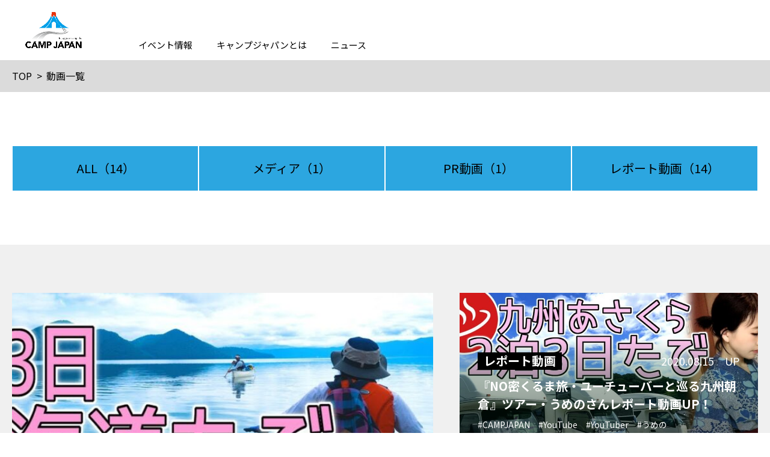

--- FILE ---
content_type: text/html; charset=UTF-8
request_url: https://camp-japan.jp/contents/column_tag/%E6%97%A5%E6%9C%AC%E3%82%92%E6%97%85%E3%81%99%E3%82%8B%E3%81%86%E3%82%81%E3%81%AE/
body_size: 6582
content:
<!DOCTYPE html>
<html lang="ja">
<head>
<!-- meta -->
	<meta charset="utf-8">
	<meta name="viewport" content="width=device-width,initial-scale=1.0,user-scalable=no">
	<meta name="format-detection" content="telephone=no">
	<meta http-equiv="X-UA-Compatible" content="IE=edge">
	<meta name="description" content="目指すのは「新しい遊び場」。キャンプ・車中泊の「楽しみ」や「遊び」を提案するCAMP JAPAN「キャンプジャパン」">
	<meta name="keywords" content="CAMP JAPAN,キャンプジャパン,キャンプ,キャンピングカー,車中泊,旅,くるま旅">
	<meta property="og:type" content="article">
	<meta property="og:url" content="https://camp-japan.jp/contents/column_tag/%E6%97%A5%E6%9C%AC%E3%82%92%E6%97%85%E3%81%99%E3%82%8B%E3%81%86%E3%82%81%E3%81%AE/">
	<meta property="og:image" content="">
	<meta property="og:title" content="CAMP JAPAN｜キャンプジャパン公式サイト">
	<meta property="og:description" content="目指すのは「新しい遊び場」。キャンプ・車中泊の「楽しみ」や「遊び」を提案するCAMP JAPAN「キャンプジャパン」">
	<meta name="twitter:card" content="summary_large_image">
	<meta name="twitter:site" content="@twitter_user_name">
	<link rel="canonical" href="https://camp-japan.jp/contents/column_tag/%E6%97%A5%E6%9C%AC%E3%82%92%E6%97%85%E3%81%99%E3%82%8B%E3%81%86%E3%82%81%E3%81%AE/">
<!-- title -->
	<title>CAMP JAPAN｜キャンプジャパン公式サイト</title>
<meta name='robots' content='max-image-preview:large' />
<style id='wp-img-auto-sizes-contain-inline-css' type='text/css'>
img:is([sizes=auto i],[sizes^="auto," i]){contain-intrinsic-size:3000px 1500px}
/*# sourceURL=wp-img-auto-sizes-contain-inline-css */
</style>
<style id='wp-block-library-inline-css' type='text/css'>
:root{--wp-block-synced-color:#7a00df;--wp-block-synced-color--rgb:122,0,223;--wp-bound-block-color:var(--wp-block-synced-color);--wp-editor-canvas-background:#ddd;--wp-admin-theme-color:#007cba;--wp-admin-theme-color--rgb:0,124,186;--wp-admin-theme-color-darker-10:#006ba1;--wp-admin-theme-color-darker-10--rgb:0,107,160.5;--wp-admin-theme-color-darker-20:#005a87;--wp-admin-theme-color-darker-20--rgb:0,90,135;--wp-admin-border-width-focus:2px}@media (min-resolution:192dpi){:root{--wp-admin-border-width-focus:1.5px}}.wp-element-button{cursor:pointer}:root .has-very-light-gray-background-color{background-color:#eee}:root .has-very-dark-gray-background-color{background-color:#313131}:root .has-very-light-gray-color{color:#eee}:root .has-very-dark-gray-color{color:#313131}:root .has-vivid-green-cyan-to-vivid-cyan-blue-gradient-background{background:linear-gradient(135deg,#00d084,#0693e3)}:root .has-purple-crush-gradient-background{background:linear-gradient(135deg,#34e2e4,#4721fb 50%,#ab1dfe)}:root .has-hazy-dawn-gradient-background{background:linear-gradient(135deg,#faaca8,#dad0ec)}:root .has-subdued-olive-gradient-background{background:linear-gradient(135deg,#fafae1,#67a671)}:root .has-atomic-cream-gradient-background{background:linear-gradient(135deg,#fdd79a,#004a59)}:root .has-nightshade-gradient-background{background:linear-gradient(135deg,#330968,#31cdcf)}:root .has-midnight-gradient-background{background:linear-gradient(135deg,#020381,#2874fc)}:root{--wp--preset--font-size--normal:16px;--wp--preset--font-size--huge:42px}.has-regular-font-size{font-size:1em}.has-larger-font-size{font-size:2.625em}.has-normal-font-size{font-size:var(--wp--preset--font-size--normal)}.has-huge-font-size{font-size:var(--wp--preset--font-size--huge)}.has-text-align-center{text-align:center}.has-text-align-left{text-align:left}.has-text-align-right{text-align:right}.has-fit-text{white-space:nowrap!important}#end-resizable-editor-section{display:none}.aligncenter{clear:both}.items-justified-left{justify-content:flex-start}.items-justified-center{justify-content:center}.items-justified-right{justify-content:flex-end}.items-justified-space-between{justify-content:space-between}.screen-reader-text{border:0;clip-path:inset(50%);height:1px;margin:-1px;overflow:hidden;padding:0;position:absolute;width:1px;word-wrap:normal!important}.screen-reader-text:focus{background-color:#ddd;clip-path:none;color:#444;display:block;font-size:1em;height:auto;left:5px;line-height:normal;padding:15px 23px 14px;text-decoration:none;top:5px;width:auto;z-index:100000}html :where(.has-border-color){border-style:solid}html :where([style*=border-top-color]){border-top-style:solid}html :where([style*=border-right-color]){border-right-style:solid}html :where([style*=border-bottom-color]){border-bottom-style:solid}html :where([style*=border-left-color]){border-left-style:solid}html :where([style*=border-width]){border-style:solid}html :where([style*=border-top-width]){border-top-style:solid}html :where([style*=border-right-width]){border-right-style:solid}html :where([style*=border-bottom-width]){border-bottom-style:solid}html :where([style*=border-left-width]){border-left-style:solid}html :where(img[class*=wp-image-]){height:auto;max-width:100%}:where(figure){margin:0 0 1em}html :where(.is-position-sticky){--wp-admin--admin-bar--position-offset:var(--wp-admin--admin-bar--height,0px)}@media screen and (max-width:600px){html :where(.is-position-sticky){--wp-admin--admin-bar--position-offset:0px}}

/*# sourceURL=wp-block-library-inline-css */
</style><style id='global-styles-inline-css' type='text/css'>
:root{--wp--preset--aspect-ratio--square: 1;--wp--preset--aspect-ratio--4-3: 4/3;--wp--preset--aspect-ratio--3-4: 3/4;--wp--preset--aspect-ratio--3-2: 3/2;--wp--preset--aspect-ratio--2-3: 2/3;--wp--preset--aspect-ratio--16-9: 16/9;--wp--preset--aspect-ratio--9-16: 9/16;--wp--preset--color--black: #000000;--wp--preset--color--cyan-bluish-gray: #abb8c3;--wp--preset--color--white: #ffffff;--wp--preset--color--pale-pink: #f78da7;--wp--preset--color--vivid-red: #cf2e2e;--wp--preset--color--luminous-vivid-orange: #ff6900;--wp--preset--color--luminous-vivid-amber: #fcb900;--wp--preset--color--light-green-cyan: #7bdcb5;--wp--preset--color--vivid-green-cyan: #00d084;--wp--preset--color--pale-cyan-blue: #8ed1fc;--wp--preset--color--vivid-cyan-blue: #0693e3;--wp--preset--color--vivid-purple: #9b51e0;--wp--preset--gradient--vivid-cyan-blue-to-vivid-purple: linear-gradient(135deg,rgb(6,147,227) 0%,rgb(155,81,224) 100%);--wp--preset--gradient--light-green-cyan-to-vivid-green-cyan: linear-gradient(135deg,rgb(122,220,180) 0%,rgb(0,208,130) 100%);--wp--preset--gradient--luminous-vivid-amber-to-luminous-vivid-orange: linear-gradient(135deg,rgb(252,185,0) 0%,rgb(255,105,0) 100%);--wp--preset--gradient--luminous-vivid-orange-to-vivid-red: linear-gradient(135deg,rgb(255,105,0) 0%,rgb(207,46,46) 100%);--wp--preset--gradient--very-light-gray-to-cyan-bluish-gray: linear-gradient(135deg,rgb(238,238,238) 0%,rgb(169,184,195) 100%);--wp--preset--gradient--cool-to-warm-spectrum: linear-gradient(135deg,rgb(74,234,220) 0%,rgb(151,120,209) 20%,rgb(207,42,186) 40%,rgb(238,44,130) 60%,rgb(251,105,98) 80%,rgb(254,248,76) 100%);--wp--preset--gradient--blush-light-purple: linear-gradient(135deg,rgb(255,206,236) 0%,rgb(152,150,240) 100%);--wp--preset--gradient--blush-bordeaux: linear-gradient(135deg,rgb(254,205,165) 0%,rgb(254,45,45) 50%,rgb(107,0,62) 100%);--wp--preset--gradient--luminous-dusk: linear-gradient(135deg,rgb(255,203,112) 0%,rgb(199,81,192) 50%,rgb(65,88,208) 100%);--wp--preset--gradient--pale-ocean: linear-gradient(135deg,rgb(255,245,203) 0%,rgb(182,227,212) 50%,rgb(51,167,181) 100%);--wp--preset--gradient--electric-grass: linear-gradient(135deg,rgb(202,248,128) 0%,rgb(113,206,126) 100%);--wp--preset--gradient--midnight: linear-gradient(135deg,rgb(2,3,129) 0%,rgb(40,116,252) 100%);--wp--preset--font-size--small: 13px;--wp--preset--font-size--medium: 20px;--wp--preset--font-size--large: 36px;--wp--preset--font-size--x-large: 42px;--wp--preset--spacing--20: 0.44rem;--wp--preset--spacing--30: 0.67rem;--wp--preset--spacing--40: 1rem;--wp--preset--spacing--50: 1.5rem;--wp--preset--spacing--60: 2.25rem;--wp--preset--spacing--70: 3.38rem;--wp--preset--spacing--80: 5.06rem;--wp--preset--shadow--natural: 6px 6px 9px rgba(0, 0, 0, 0.2);--wp--preset--shadow--deep: 12px 12px 50px rgba(0, 0, 0, 0.4);--wp--preset--shadow--sharp: 6px 6px 0px rgba(0, 0, 0, 0.2);--wp--preset--shadow--outlined: 6px 6px 0px -3px rgb(255, 255, 255), 6px 6px rgb(0, 0, 0);--wp--preset--shadow--crisp: 6px 6px 0px rgb(0, 0, 0);}:where(.is-layout-flex){gap: 0.5em;}:where(.is-layout-grid){gap: 0.5em;}body .is-layout-flex{display: flex;}.is-layout-flex{flex-wrap: wrap;align-items: center;}.is-layout-flex > :is(*, div){margin: 0;}body .is-layout-grid{display: grid;}.is-layout-grid > :is(*, div){margin: 0;}:where(.wp-block-columns.is-layout-flex){gap: 2em;}:where(.wp-block-columns.is-layout-grid){gap: 2em;}:where(.wp-block-post-template.is-layout-flex){gap: 1.25em;}:where(.wp-block-post-template.is-layout-grid){gap: 1.25em;}.has-black-color{color: var(--wp--preset--color--black) !important;}.has-cyan-bluish-gray-color{color: var(--wp--preset--color--cyan-bluish-gray) !important;}.has-white-color{color: var(--wp--preset--color--white) !important;}.has-pale-pink-color{color: var(--wp--preset--color--pale-pink) !important;}.has-vivid-red-color{color: var(--wp--preset--color--vivid-red) !important;}.has-luminous-vivid-orange-color{color: var(--wp--preset--color--luminous-vivid-orange) !important;}.has-luminous-vivid-amber-color{color: var(--wp--preset--color--luminous-vivid-amber) !important;}.has-light-green-cyan-color{color: var(--wp--preset--color--light-green-cyan) !important;}.has-vivid-green-cyan-color{color: var(--wp--preset--color--vivid-green-cyan) !important;}.has-pale-cyan-blue-color{color: var(--wp--preset--color--pale-cyan-blue) !important;}.has-vivid-cyan-blue-color{color: var(--wp--preset--color--vivid-cyan-blue) !important;}.has-vivid-purple-color{color: var(--wp--preset--color--vivid-purple) !important;}.has-black-background-color{background-color: var(--wp--preset--color--black) !important;}.has-cyan-bluish-gray-background-color{background-color: var(--wp--preset--color--cyan-bluish-gray) !important;}.has-white-background-color{background-color: var(--wp--preset--color--white) !important;}.has-pale-pink-background-color{background-color: var(--wp--preset--color--pale-pink) !important;}.has-vivid-red-background-color{background-color: var(--wp--preset--color--vivid-red) !important;}.has-luminous-vivid-orange-background-color{background-color: var(--wp--preset--color--luminous-vivid-orange) !important;}.has-luminous-vivid-amber-background-color{background-color: var(--wp--preset--color--luminous-vivid-amber) !important;}.has-light-green-cyan-background-color{background-color: var(--wp--preset--color--light-green-cyan) !important;}.has-vivid-green-cyan-background-color{background-color: var(--wp--preset--color--vivid-green-cyan) !important;}.has-pale-cyan-blue-background-color{background-color: var(--wp--preset--color--pale-cyan-blue) !important;}.has-vivid-cyan-blue-background-color{background-color: var(--wp--preset--color--vivid-cyan-blue) !important;}.has-vivid-purple-background-color{background-color: var(--wp--preset--color--vivid-purple) !important;}.has-black-border-color{border-color: var(--wp--preset--color--black) !important;}.has-cyan-bluish-gray-border-color{border-color: var(--wp--preset--color--cyan-bluish-gray) !important;}.has-white-border-color{border-color: var(--wp--preset--color--white) !important;}.has-pale-pink-border-color{border-color: var(--wp--preset--color--pale-pink) !important;}.has-vivid-red-border-color{border-color: var(--wp--preset--color--vivid-red) !important;}.has-luminous-vivid-orange-border-color{border-color: var(--wp--preset--color--luminous-vivid-orange) !important;}.has-luminous-vivid-amber-border-color{border-color: var(--wp--preset--color--luminous-vivid-amber) !important;}.has-light-green-cyan-border-color{border-color: var(--wp--preset--color--light-green-cyan) !important;}.has-vivid-green-cyan-border-color{border-color: var(--wp--preset--color--vivid-green-cyan) !important;}.has-pale-cyan-blue-border-color{border-color: var(--wp--preset--color--pale-cyan-blue) !important;}.has-vivid-cyan-blue-border-color{border-color: var(--wp--preset--color--vivid-cyan-blue) !important;}.has-vivid-purple-border-color{border-color: var(--wp--preset--color--vivid-purple) !important;}.has-vivid-cyan-blue-to-vivid-purple-gradient-background{background: var(--wp--preset--gradient--vivid-cyan-blue-to-vivid-purple) !important;}.has-light-green-cyan-to-vivid-green-cyan-gradient-background{background: var(--wp--preset--gradient--light-green-cyan-to-vivid-green-cyan) !important;}.has-luminous-vivid-amber-to-luminous-vivid-orange-gradient-background{background: var(--wp--preset--gradient--luminous-vivid-amber-to-luminous-vivid-orange) !important;}.has-luminous-vivid-orange-to-vivid-red-gradient-background{background: var(--wp--preset--gradient--luminous-vivid-orange-to-vivid-red) !important;}.has-very-light-gray-to-cyan-bluish-gray-gradient-background{background: var(--wp--preset--gradient--very-light-gray-to-cyan-bluish-gray) !important;}.has-cool-to-warm-spectrum-gradient-background{background: var(--wp--preset--gradient--cool-to-warm-spectrum) !important;}.has-blush-light-purple-gradient-background{background: var(--wp--preset--gradient--blush-light-purple) !important;}.has-blush-bordeaux-gradient-background{background: var(--wp--preset--gradient--blush-bordeaux) !important;}.has-luminous-dusk-gradient-background{background: var(--wp--preset--gradient--luminous-dusk) !important;}.has-pale-ocean-gradient-background{background: var(--wp--preset--gradient--pale-ocean) !important;}.has-electric-grass-gradient-background{background: var(--wp--preset--gradient--electric-grass) !important;}.has-midnight-gradient-background{background: var(--wp--preset--gradient--midnight) !important;}.has-small-font-size{font-size: var(--wp--preset--font-size--small) !important;}.has-medium-font-size{font-size: var(--wp--preset--font-size--medium) !important;}.has-large-font-size{font-size: var(--wp--preset--font-size--large) !important;}.has-x-large-font-size{font-size: var(--wp--preset--font-size--x-large) !important;}
/*# sourceURL=global-styles-inline-css */
</style>

<style id='classic-theme-styles-inline-css' type='text/css'>
/*! This file is auto-generated */
.wp-block-button__link{color:#fff;background-color:#32373c;border-radius:9999px;box-shadow:none;text-decoration:none;padding:calc(.667em + 2px) calc(1.333em + 2px);font-size:1.125em}.wp-block-file__button{background:#32373c;color:#fff;text-decoration:none}
/*# sourceURL=/wp-includes/css/classic-themes.min.css */
</style>
<!-- css -->
	<link rel="preconnect" href="https://fonts.gstatic.com">
	<link href="https://fonts.googleapis.com/css2?family=Noto+Sans+JP:wght@400;500;700&family=Noto+Serif+JP&family=Open+Sans&display=swap" rel="stylesheet">
	<link href="https://use.fontawesome.com/releases/v5.6.1/css/all.css" rel="stylesheet">
	<link rel="stylesheet" media="all" href="https://camp-japan.jp/css/initial.css">
	<link rel="stylesheet" media="all" href="https://camp-japan.jp/css/common.css">
	<link rel="stylesheet" media="all" href="https://camp-japan.jp/css/column.css">
<!-- js -->
	<script src="https://camp-japan.jp/js/library.js"></script>
	<script src="https://camp-japan.jp/js/common.js"></script>
	<script src="https://camp-japan.jp/js/column.js"></script>
	
<!-- Google Tag Manager -->
<script>(function(w,d,s,l,i){w[l]=w[l]||[];w[l].push({'gtm.start':
new Date().getTime(),event:'gtm.js'});var f=d.getElementsByTagName(s)[0],
j=d.createElement(s),dl=l!='dataLayer'?'&l='+l:'';j.async=true;j.src=
'https://www.googletagmanager.com/gtm.js?id='+i+dl;f.parentNode.insertBefore(j,f);
})(window,document,'script','dataLayer','GTM-MTQHT9B');</script>
<!-- End Google Tag Manager -->
	
</head>
<body>
<!-- Google Tag Manager (noscript) -->
<noscript><iframe src="https://www.googletagmanager.com/ns.html?id=GTM-MTQHT9B"
height="0" width="0" style="display:none;visibility:hidden"></iframe></noscript>
<!-- End Google Tag Manager (noscript) -->
<div id="wrapper">
<!-- /////////////////////////////////////////////////////////////////// -->
<header id="header">
	<h1 class="siteLogo"><span><a href="/" class="fade"><img src="/images/common/logo.png" alt=""></a></span></h1>
	<div id="hamburgerMenu"><div class="bdr"><span></span></div></div>
	<!--<div class="headerContact"><a href="/mp/" class="fade">会員マイページ</a></div>-->
	<div id="gNav">
		<nav>
			<!--<div class="headSearch">
				<input type="text" class="text"><input type="button" value="検索" class="btn">
			</div>-->
			<ul class="mainGnav">
				<li class="spView"><a href="/">ＨＯＭＥ</a></li>
				<li><a href="/event/">イベント情報</a></li>
				<li><a href="/about/">キャンプジャパンとは</a></li>
				<li>
					<a href="/contents/news_cat/topics/" data-drop="04">ニュース</a>
					<div class="inElement newsNav" data-drop="04">
						<div class="spNavTitle">
							<p class="back">ニュース</p>
							<div class="close"></div>
						</div>
						<ul class="inList fadeArea">
							<li class="spView"><a href="/contents/news_cat/topics/">ニュース</a></li>
                            <li><a href="/contents/news_cat/eventnews/">ニュース</a></li>
							<li><a href="/contents/news_cat/infomation/">お知らせ</a></li>
							<!--<li><a href="/contents/news_cat/release/">リリース</a></li>
							<li><a href="/contents/news_cat/media/">メディア</a></li>-->
						</ul>
					</div><!-- /.newsNav -->
				</li>
				<!--<li><a href="/inquiry/">お問い合わせ</a></li>-->
			</ul>
			<!--<div class="headrRental"><a href="/faq/" target="_blank" class="fade">よくあるご質問</a></div>-->
		</nav>
	</div><!-- /#gNav -->
	<div class="subGnav"></div>
</header><!-- /#header -->
<main id="container">
	<article>
		<!--<div class="commonPageTitle">
			<div class="cell"><h2>動画</h2></div>
		</div>-->
		<div class="commonBreadcrumb fadeArea">
			<ul>
				<li><a href="../">TOP</a></li>
				<li>動画一覧</li>
			</ul>
		</div>

		<div class="categoryLists">
			<ul>
				<li class=""><a href="/contents/column/"><span class="txt">ALL</span><span class="num">（14）</span></a></li>
<li><a href="https://camp-japan.jp/contents/column_cat/%e3%83%a1%e3%83%87%e3%82%a3%e3%82%a2/"><span class="txt">メディア</span><span class="num">（1）</span></a></li><li><a href="https://camp-japan.jp/contents/column_cat/pr/"><span class="txt">PR動画</span><span class="num">（1）</span></a></li><li><a href="https://camp-japan.jp/contents/column_cat/report/"><span class="txt">レポート動画</span><span class="num">（14）</span></a></li>			</ul>
		</div>

		<div class="columnmovieIndexArea">
			<div class="firstLists clearfix">
				<div class="box effectFU">
					<figure><a href="https://camp-japan.jp/contents/column/hokkaido2020umeno/" style="background-image: url(https://camp-japan.jp/contents/wp-content/uploads/2021/08/hokkaido2020umeno-880x608.jpg);"><img src="https://camp-japan.jp/contents/wp-content/uploads/2021/08/hokkaido2020umeno-880x608.jpg" width="440" height="304" alt="『NO密くるま旅・ユーチューバーと巡る北の大地』ツアー・うめのさんレポート動画UP！"></a></figure>
					<div class="texts">
						<div class="metas">
							<div class="cat fadeArea">
								<a href="https://camp-japan.jp/contents/column_cat/report/">レポート動画</a>															</div>
							<div class="date">2020.08.02　UP</div>
						</div>
						<div class="ttl pcView"><a href="https://camp-japan.jp/contents/column/hokkaido2020umeno/">『NO密くるま旅・ユーチューバーと巡る北の大地』ツアー・うめのさんレポート動画UP！</a></div>
						<div class="ttl spView"><a href="https://camp-japan.jp/contents/column/hokkaido2020umeno/">『NO密くるま旅・ユーチューバーと巡る北の大地』ツアー・うめのさんレポート動画UP！</a></div>
<div class="tags textBdrList"><a href="https://camp-japan.jp/contents/column_tag/campjapan/">#CAMPJAPAN</a><a href="https://camp-japan.jp/contents/column_tag/youtube/">#YouTube</a><a href="https://camp-japan.jp/contents/column_tag/youtuber/">#YouTuber</a><a href="https://camp-japan.jp/contents/column_tag/%e3%81%86%e3%82%81%e3%81%ae/">#うめの</a><a href="https://camp-japan.jp/contents/column_tag/%e3%82%ad%e3%83%a3%e3%83%b3%e3%83%94%e3%83%b3%e3%82%b0%e3%82%ab%e3%83%bc/">#キャンピングカー</a><a href="https://camp-japan.jp/contents/column_tag/%e3%82%ad%e3%83%a3%e3%83%b3%e3%83%97%e3%82%b8%e3%83%a3%e3%83%91%e3%83%b3/">#キャンプジャパン</a><a href="https://camp-japan.jp/contents/column_tag/%e3%82%af%e3%83%ab%e3%83%9e%e6%97%85/">#クルマ旅</a><a href="https://camp-japan.jp/contents/column_tag/%e3%82%b3%e3%83%ad%e3%83%8a/">#コロナ</a><a href="https://camp-japan.jp/contents/column_tag/%e5%8c%97%e6%b5%b7%e9%81%93/">#北海道</a><a href="https://camp-japan.jp/contents/column_tag/%e6%97%a5%e6%9c%ac%e3%82%92%e6%97%85%e3%81%99%e3%82%8b%e3%81%86%e3%82%81%e3%81%ae/">#日本を旅するうめの</a></div>					</div>
				</div>
				<div class="box effectFU">
					<figure><a href="https://camp-japan.jp/contents/column/kyushu2020umeno/" style="background-image: url(https://camp-japan.jp/contents/wp-content/uploads/2021/08/kyushu2020umeno-880x608.jpg);"><img src="https://camp-japan.jp/contents/wp-content/uploads/2021/08/kyushu2020umeno-880x608.jpg" width="440" height="304" alt="『NO密くるま旅・ユーチューバーと巡る九州朝倉』ツアー・うめのさんレポート動画UP！"></a></figure>
					<div class="texts">
						<div class="metas">
							<div class="cat fadeArea">
								<a href="https://camp-japan.jp/contents/column_cat/report/">レポート動画</a>															</div>
							<div class="date">2020.08.15　UP</div>
						</div>
						<div class="ttl pcView"><a href="https://camp-japan.jp/contents/column/kyushu2020umeno/">『NO密くるま旅・ユーチューバーと巡る九州朝倉』ツアー・うめのさんレポート動画UP！</a></div>
						<div class="ttl spView"><a href="https://camp-japan.jp/contents/column/kyushu2020umeno/">『NO密くるま旅・ユーチューバーと巡る九州朝倉』ツアー・うめのさんレポート動画UP！</a></div>
<div class="tags textBdrList"><a href="https://camp-japan.jp/contents/column_tag/campjapan/">#CAMPJAPAN</a><a href="https://camp-japan.jp/contents/column_tag/youtube/">#YouTube</a><a href="https://camp-japan.jp/contents/column_tag/youtuber/">#YouTuber</a><a href="https://camp-japan.jp/contents/column_tag/%e3%81%86%e3%82%81%e3%81%ae/">#うめの</a><a href="https://camp-japan.jp/contents/column_tag/%e3%82%ad%e3%83%a3%e3%83%b3%e3%83%94%e3%83%b3%e3%82%b0%e3%82%ab%e3%83%bc/">#キャンピングカー</a><a href="https://camp-japan.jp/contents/column_tag/%e3%82%ad%e3%83%a3%e3%83%b3%e3%83%97%e3%82%b8%e3%83%a3%e3%83%91%e3%83%b3/">#キャンプジャパン</a><a href="https://camp-japan.jp/contents/column_tag/%e3%82%af%e3%83%ab%e3%83%9e%e6%97%85/">#クルマ旅</a><a href="https://camp-japan.jp/contents/column_tag/%e3%82%b3%e3%83%ad%e3%83%8a/">#コロナ</a><a href="https://camp-japan.jp/contents/column_tag/%e4%b9%9d%e5%b7%9e/">#九州</a><a href="https://camp-japan.jp/contents/column_tag/%e6%97%a5%e6%9c%ac%e3%82%92%e6%97%85%e3%81%99%e3%82%8b%e3%81%86%e3%82%81%e3%81%ae/">#日本を旅するうめの</a><a href="https://camp-japan.jp/contents/column_tag/%e7%a6%8f%e5%b2%a1/">#福岡</a></div>					</div>
				</div>
			</div>


			<ul class="indexList">
			</ul>

			<section class="archiveArea">
				<h3 class="ttl">アーカイブ</h3>
				<ol class="list textBdrList">
						<li><a href="https://camp-japan.jp/contents/2022/?post_type=column">2022年</a></li>
						<li><a href="https://camp-japan.jp/contents/2021/?post_type=column">2021年</a></li>
						<li><a href="https://camp-japan.jp/contents/2020/?post_type=column">2020年</a></li>
					</ol>
			</section><!-- /.archiveArea -->
		</div><!-- /.columnmovieIndexArea -->

	</article>

</main><!-- /#container -->

<footer id="footer">
	<div class="inner">
		<div class="footerNav">
			<div class="ttl home"><a href="/" class="fade">ＨＯＭＥ</a></div>
			<div class="flex fadeArea">
				<div class="box">
					<div class="ttl"><a href="/event/">イベント開催情報</a></div>
				</div>
				<div class="box">
					<div class="ttl"><a href="/about/">キャンプジャパンとは</a></div>					
				</div>
				<div class="box">
					<div class="ttl"><a href="/contents/news_cat/topics/">ニュース・リリース</a></div>
					<ul>
						<li><a href="/contents/news_cat/eventnews/">ニュース</a></li>
						<li><a href="/contents/news_cat/release/">リリース</a></li>
						<li><a href="/contents/news_cat/infomation/">お知らせ</a></li>
						<li><a href="/contents/news_cat/media/">メディア</a></li>
					</ul>
					
				</div>
				<div class="box">
					<div class="ttl"><a href="mailto:info@camp-japan.jp">お問い合わせ</a></div>
					<div class="ttl"><a href="https://camp-japan.jp/tokusho.php">特定商取引法に基づく表記 </a></div>
				</div>

			</div>
		</div>
		<div class="footerEnd fadeArea">
			<div class="left">
				<div class="logo"><a href="#"><img src="/images/common/logo_w.png" alt=""></a></div>
				<!--<ul>
					<li><a href="#" target="_blank"><img src="/images/common/ico_line_w.svg" alt=""></a></li>
					<li><a href="#" target="_blank"><img src="/images/common/ico_youtube_w.svg" alt=""></a></li>
					<li><a href="#" target="_blank"><img src="/images/common/ico_insta_w.svg" alt=""></a></li>
					<li><a href="#" target="_blank"><img src="/images/common/ico_twitter_w.svg" alt=""></a></li>
				</ul>-->
			</div>
			<div class="copyright">&copy; CAMP JAPAN All Rights Reserved.</div>
		</div>
	</div><!-- /.inner -->
</footer><!-- /#footer --><script type="speculationrules">
{"prefetch":[{"source":"document","where":{"and":[{"href_matches":"/contents/*"},{"not":{"href_matches":["/contents/wp-*.php","/contents/wp-admin/*","/contents/wp-content/uploads/*","/contents/wp-content/*","/contents/wp-content/plugins/*","/contents/wp-content/themes/nuts/*","/contents/*\\?(.+)"]}},{"not":{"selector_matches":"a[rel~=\"nofollow\"]"}},{"not":{"selector_matches":".no-prefetch, .no-prefetch a"}}]},"eagerness":"conservative"}]}
</script>

<!-- /////////////////////////////////////////////////////////////////// -->
</div><!-- /#wrapper -->
</body>
</html>

--- FILE ---
content_type: text/css
request_url: https://camp-japan.jp/css/common.css
body_size: 5519
content:
@charset "utf-8";


@media only screen and (max-width:991px) {}
@media only screen and (max-width:767px) {}


/*************************************************

 wrapper

*************************************************/
#wrapper {
	overflow: hidden;
	color: #000;
	font-family: 'Noto Sans JP', '游ゴシック', 'Yu Gothic', '游ゴシック体', 'YuGothic', 'メイリオ', Meiryo, 'ヒラギノ角ゴ Pro W3', 'Hiragino Kaku Gothic Pro', 'ＭＳ Ｐゴシック', sans-serif;
	font-size: 16px;/*18*/
	line-height: 1.7;
	text-align: left;
}
input,
textarea,
button {
	font-family: 'Noto Sans JP', '游ゴシック', 'Yu Gothic', '游ゴシック体', 'YuGothic', 'メイリオ', Meiryo, 'ヒラギノ角ゴ Pro W3', 'Hiragino Kaku Gothic Pro', 'ＭＳ Ｐゴシック', sans-serif;
}
.wrap {
	max-width: 1400px;
	margin-right: auto;
	margin-left: auto;
	padding-right: 20px;
	padding-left: 20px;
}
.mincho {
	font-family: 'Noto Serif JP', serif;
}
.en {
	font-family: 'Open Sans', sans-serif;
}
.m0a10a {
	margin: 0 auto 10px auto ;
}
@media only screen and (max-width:767px) {
	#wrapper {
		font-size: 14px;
	}
}



/*************************************************

 slick

*************************************************/
/* Slider */
.slick-slider
{
	position: relative;

	display: block;
	box-sizing: border-box;

	-webkit-user-select: none;
	   -moz-user-select: none;
		-ms-user-select: none;
			user-select: none;

	-webkit-touch-callout: none;
	-khtml-user-select: none;
	-ms-touch-action: pan-y;
		touch-action: pan-y;
	-webkit-tap-highlight-color: transparent;
}
.slick-slider * {
	outline: none;
}

.slick-list
{
	position: relative;

	display: block;
	overflow: hidden;

	margin: 0;
	padding: 0;
}
.slick-list:focus
{
	outline: none;
}
.slick-list.dragging{
	cursor: pointer;
	/*cursor: hand;*/
}

.slick-slider .slick-track,
.slick-slider .slick-list
{
	-webkit-transform: translate3d(0, 0, 0);
	   -moz-transform: translate3d(0, 0, 0);
		-ms-transform: translate3d(0, 0, 0);
		 -o-transform: translate3d(0, 0, 0);
			transform: translate3d(0, 0, 0);
}

.slick-track
{
	position: relative;
	top: 0;
	left: 0;

	display: block;
	margin-left: auto;
	margin-right: auto;
}
.slick-track:before,
.slick-track:after
{
	display: table;

	content: '';
}
.slick-track:after
{
	clear: both;
}
.slick-loading .slick-track
{
	visibility: hidden;
}

.slick-slide
{
	display: none;
	float: left;

	height: 100%;
	min-height: 1px;
}
[dir='rtl'] .slick-slide
{
	float: right;
}
.slick-slide img
{
	display: block;
}
.slick-slide.slick-loading img
{
	display: none;
}
.slick-slide.dragging img
{
	pointer-events: none;
}
.slick-initialized .slick-slide
{
	display: block;
}
.slick-loading .slick-slide
{
	visibility: hidden;
}
.slick-vertical .slick-slide
{
	display: block;

	height: auto;

	border: 1px solid transparent;
}
.slick-arrow.slick-hidden {
	display: none;
}




/*************************************************

 header

*************************************************/
#header {
	position: fixed;
	top: 0;
	left: 0;
	width: 100%;
	background-color: #fff;
	z-index: 100;
}

/* siteLogo
------------------------------------*/
.siteLogo {
	position: relative;
	display: table;
	height: 100px;
	padding-left: 40px;
	z-index: 19;
}
.siteLogo span {
	display: table;
	height: 100px;
}
.siteLogo a {
	display: table-cell;
	vertical-align: middle;
}
.siteLogo img {
	width: 98px;
}
@media only screen and (max-width:767px) {
	.siteLogo {
		display: block;
		height: auto;
		padding-left: 20px;
		background-color: #fff;
	}
	.siteLogo span {
		height: 50px;
	}
	.siteLogo img {
		width: 52px;
	}
}

/* headerContact
------------------------------------*/
.headerContact {
	position: absolute;
	top: 0;
	right: 0;
	z-index: 20;
}
.headerContact a {
	display: block;
	padding: 10px 20px;
	color: #fff;
	text-decoration: none;
	background-color: #E7380D;
}
@media only screen and (max-width:991px) {
	.headerContact {
		font-size: 14px;
	}
}
@media only screen and (max-width:767px) {
	.headerContact a {
		width: 50px;
		height: 50px;
		padding: 0;
		background: #009FE8 url(../images/common/ico_mail.svg) no-repeat center center / 21px auto;
		text-indent: -9999px;
	}
}


/*************************************************

 gNav

*************************************************/
@media only screen and (max-width:767px) {
	#gNav {
		box-sizing: border-box;
		position: fixed;
		overflow-y: auto;
		top: 0;
		left: 0;
		display: none;
		width: 100%;
		height: 100%;
		-webkit-overflow-scrolling: touch;
		background-color: #F0F0F0;
		z-index: 10;
	}
	#gNav > nav {
		padding: 65px 20px 20px;
	}
}

/* mainGnav
------------------------------------*/
.mainGnav {
	position: absolute;
	bottom: 0;
	left: 230px;
	display: flex;
}
.mainGnav > li {
	position: relative;
	margin-right: 40px;
}
.mainGnav > li:last-child {
	margin-right: 0;
}
.mainGnav > li > a {
	position: relative;
	display: block;
	padding: 13px 0;
	color: #000;
	text-decoration: none;
	font-size: 15px;/*17*/
}
.mainGnav > li > a:before {
	position: absolute;
	bottom: 0;
	left: 50%;
	display: block;
	content: '';
	height: 2px;
	width: 0;
	background-color: #00A0E9;
	transition: width 0.3s,left 0.3s;
}
.noT .mainGnav > li:hover > a:before {
	left: 0;
	width: 100%;
}
.mainGnav .inElement {
	position: absolute;
	top: 100%;
	left: 50%;
	display: none;
	transform: translateX(-50%);
}
.mainGnav .inElement .spNavTitle {
	display: none;
}
.mainGnav .inElement .inList {
	padding: 20px;
	background-color: #fff;
}
.mainGnav .inElement .inList li + li {
	border-top: #CECECE solid 1px;
}
.mainGnav .inElement .inList a {
	position: relative;
	display: block;
	padding: 4px 0;
	color: #000;
	text-decoration: none;
}
@media only screen and (max-width:991px) {
	.mainGnav {
		left: 180px;
	}
	.mainGnav > li {
		margin-right: 20px;
	}
	.mainGnav > li > a {
		font-size: 14px;
	}
}
@media only screen and (max-width:767px) {
	.mainGnav {
		position: static;
		display: block;
	}
	.mainGnav > li {
		margin-right: 0;
		border-bottom: #707070 solid 1px;
	}
	.mainGnav > li > a {
		font-weight: 500;
	}
	.mainGnav > li > a:before {
		display: none;
	}
	.mainGnav > li > a[data-drop^="0"]:after {
		position: absolute;
		top: 50%;
		right: 17px;
		display: block;
		content: '';
		width: 7px;
		height: 7px;
		margin-top: -4px;
		border-top: #000 solid 1px;
		border-right: #000 solid 1px;
		transform: rotate(45deg);
	}
}


/* lineupNav */
.mainGnav .lineupNav {
	box-sizing: border-box;
	left: -230px;
	width: 900px;
	padding: 20px 0;
	background-color: #fff;
	transform: translateX(0);
}
.mainGnav .lineupNav .flex {
	display: flex;
}
.mainGnav .lineupNav ul {
	box-sizing: border-box;
	width: 50%;
	padding: 0 25px;
}
.mainGnav .lineupNav ul + ul {
	border-left: #707070 dotted 1px;
}
.mainGnav .lineupNav li {
	margin-top: 20px;
}
.mainGnav .lineupNav li:first-child,
.mainGnav .lineupNav li.spView + li {
	margin-top: 0;
}
.mainGnav .lineupNav a {
	position: relative;
	display: block;
	color: #000;
	text-decoration: none;
}
.mainGnav .lineupNav a:before {
	position: absolute;
	top: 50%;
	right: 20px;
	display: block;
	content: '';
	width: 10px;
	height: 10px;
	margin-top: -6px;
	border-top: #777 solid 1px;
	border-right: #777 solid 1px;
	transform: rotate(45deg);
}
.mainGnav .lineupNav a span {
	display: none;
}
.mainGnav .lineupNav a img {
	max-width: 57.6923%;
}
@media only screen and (max-width:991px) {
	.mainGnav .lineupNav {
		left: -180px;
		width: 750px;
	}
}

/* reasonNav */
.mainGnav .reasonNav {
	width: 360px;
}

/* aboutNav */
.mainGnav .aboutNav {
	width: 240px;
}

/* aboutNav */
.mainGnav .newsNav {
	width: 240px;
}


/* headSearch
------------------------------------*/
.headSearch {
	position: absolute;
	top: 13px;
	right: 520px;
	display: flex;
	justify-content: space-between;
	width: 240px;
}
.headSearch input {
	box-sizing: border-box;
	display: block;
	margin: 0;
	padding: 0;
	font-size: 14px;
	line-height: 1;
	background: none;
	border: none;
	border-radius: 0;
	outline: none;
	-webkit-appearance: none;
	-moz-appearance: none;
	appearance: none;
}
.headSearch .text {
	width: 75%;
	padding: 2px 5px;
	border: #BCBCBC solid 1px;
	background: url(../images/common/ico_lens.svg) no-repeat 10px center;
	background-color: #fff;
}
.headSearch .btn {
	width: 20%;
	color: #fff;
	text-align: center;
	background-color: #000;
	cursor: pointer;
}
@media only screen and (max-width:991px) {
	.headSearch {
		top: 8px;
		right: 395px;
		width: 200px;
	}
}
@media only screen and (max-width:767px) {
	.headSearch {
		position: static;
		width: 100%;
		margin-bottom: 10px;
	}
}


/* subGnav
------------------------------------*/
.subGnav {
	display: none;
}
@media only screen and (max-width:767px) {
	.subGnav {
		overflow-y: auto;
		position: fixed;
		top: 0;
		left: 0;
		display: block;
		width: 100%;
		height: 100%;
		background-color: #F0F0F0;
		-webkit-overflow-scrolling: touch;
		opacity: 0;
		transform: translateX(100%);
		transition: opacity 0.5s,transform 0.5s;
		z-index: 100;
	}
	.subGnav.in {
		opacity: 1;
		transform: translateX(0);
	}
	.subGnav .inElement {
		display: none;
	}
	.subGnav .spNavTitle {
		position: relative;
		display: block;
		font-size: 14px;
		text-align: center;
		background-color: #fff;
		line-height: 1;
		cursor: pointer;
	}
	.subGnav .spNavTitle:before {
		position: absolute;
		top: 50%;
		left: 25px;
		display: block;
		content: '';
		width: 7px;
		height: 7px;
		margin-top: -4px;
		border-bottom: #777 solid 1px;
		border-left: #777 solid 1px;
		transform: rotate(45deg);
	}
	.subGnav .spNavTitle .back {
		padding: 18px 0;
	}
	.subGnav .spNavTitle .close {
		position: absolute;
		top: 0;
		right: 0;
		width: 50px;
		height: 50px;
	}
	.subGnav .spNavTitle .close:before,
	.subGnav .spNavTitle .close:after {
		position: absolute;
		top: 50%;
		left: 50%;
		display: block;
		content: '';
		width: 24px;
		height: 2px;
		margin: -1px 0 0 -12px;
		background-color: #000;
	}
	.subGnav .spNavTitle .close:before {
		transform: rotate(45deg);
	}
	.subGnav .spNavTitle .close:after {
		transform: rotate(-45deg);
	}
	.subGnav .lineupNav ul,
	.subGnav .inList {
		padding: 10px 0;
		background-color: transparent;
	}
	.subGnav .lineupNav ul {
		padding: 0;
	}
	.subGnav .lineupNav .flex {
		padding: 10px 0;
	}
	.subGnav .lineupNav a,
	.subGnav .inList a {
		display: block;
		padding: 10px 40px 20px;
		color: #000;
		text-decoration: none;
	}
	.subGnav .lineupNav figure {
		display: none;
	}
}



/* headrRental
------------------------------------*/
.headrRental {
	position: absolute;
	top: 13px;
	right: 230px;
}
.headrRental a {
	position: relative;
	display: block;
	padding-left: 17px;
	color: #000;
	font-size: 15px;
	text-decoration: none;
}
.headrRental a:before {
	position: absolute;
	top: 50%;
	left: 0;
	display: block;
	content: '';
	width: 7px;
	height: 7px;
	margin-top: -4px;
	border-top: #777 solid 1px;
	border-right: #777 solid 1px;
	transform: rotate(45deg);
}
@media only screen and (max-width:991px) {
	.headrRental {
		right: 200px;
	}
	.headrRental a {
		font-size: 12px;
	}
}
@media only screen and (max-width:767px) {
	.headrRental {
		position: static;
		margin-top: 25px;
	}
	.headrRental a {
		font-size: 14px;
	}
}



/*************************************************

 hamburgerMenu

*************************************************/
@media only screen and (min-width:768px) {
	#hamburgerMenu {
		display: none;
	}
}
#hamburgerMenu {
	position: fixed;
	top: 0;
	right: 50px;
	width: 50px;
	height: 50px;
	z-index: 90;
	background-color: #F0F0F0;
	cursor: pointer;
}
#hamburgerMenu .bdr {
	position: absolute;
	top: 50%;
	left: 50%;
	width: 25px;
	height: 16px;
	transform: translate(-50%,-50%);
}
#hamburgerMenu .bdr span,
#hamburgerMenu .bdr:before,
#hamburgerMenu .bdr:after {
	position: absolute;
	left: 0;
	display: block;
	content: '';
	width: 100%;
	height: 2px;
	background-color: #009FE8;
}
#hamburgerMenu .bdr span {
	top: 50%;
	margin-top: -1px;
	transition: 0.3s;
	-webkit-transition: 0.3s;
}
#hamburgerMenu .bdr:before {
	top: 0;
}
#hamburgerMenu .bdr:after {
	bottom: 0;
}
.open #hamburgerMenu .bdr:before {
	animation: menuAnime01 .4s forwards;
}
.open #hamburgerMenu .bdr:after {
	animation: menuAnime02 .4s forwards;
}
.open #hamburgerMenu .bdr span {
	opacity: 0;
}
.close #hamburgerMenu .bdr:before {
	animation: menuAnime01_close .4s forwards;
}
.close #hamburgerMenu .bdr:after {
	animation: menuAnime02_close .4s forwards;
}
#hamburgerMenu p {
	position: relative;
	margin-top: 10px;
	font-size: 13px;
	line-height: 1;
}
#hamburgerMenu p span {
	display: block;
}
#hamburgerMenu p span:last-child {
	position: absolute;
	top: 0;
	left: 0;
	width: 100%;
	opacity: 0;
	background-color: #fff;
	transition-property: opacity;
	transition-duration: 0.3s;
}
.open #hamburgerMenu p span:last-child {
	opacity: 1;
}

@keyframes menuAnime01 {
	50% {
		top: 50%;
		margin-top: -1px;
		transform: rotate(0deg);
	}
	100% {
		top: 50%;
		margin-top: -1px;
		transform: rotate(45deg);
	}
}
@keyframes menuAnime01_close {
	0% {
		top: 50%;
		margin-top: -1px;
		transform: rotate(45deg);
	}
	50% {
		top: 50%;
		margin-top: -1px;
		transform: rotate(0deg);
	}
	100% {
		top: 0;
		transform: rotate(0deg);
	}
}
@keyframes menuAnime02 {
	50% {
		bottom: 50%;
		margin-bottom: -1px;
		transform: rotate(0deg);
	}
	100% {
		bottom: 50%;
		margin-bottom: -1px;
		transform: rotate(-45deg);
	}
}
@keyframes menuAnime02_close {
	0% {
		bottom: 50%;
		margin-bottom: -1px;
		transform: rotate(-45deg);
	}
	50% {
		bottom: 50%;
		margin-bottom: -1px;
		transform: rotate(0deg);
	}
	100% {
		bottom: 0;
		transform: rotate(0deg);
	}
}




/*************************************************

 container

*************************************************/
#container {
	padding-top: 100px;
}
@media only screen and (max-width:767px) {
	#container {
		padding-top: 50px;
	}
}


/*************************************************

 footer

*************************************************/
#footer {
	/*margin-top: 120px;*/
	padding: 60px 20px 40px;
	background-color: #2A9C3D;
}
#footer .inner {
	max-width: 1400px;
	margin: 0 auto;
}
@media only screen and (max-width:767px) {
	#footer {
		/*margin-top: 50px;*/
		padding: 25px 20px 30px;
	}
}

/* footerNav
------------------------------------*/
#footer .footerNav {
	padding-bottom: 40px;
	border-bottom: #fff solid 1px;
}
#footer .footerNav .ttl {
	margin-bottom: 20px;
}
#footer .footerNav * + .ttl {
	margin-top: 20px;
}
#footer .footerNav a {
	color: #fff;
	text-decoration: none;
}
#footer .footerNav .flex {
	display: flex;
	justify-content: space-between;
}
#footer .footerNav .flex ul {
	margin-left: 30px;
}
#footer .footerNav .flex li + li {
	margin-top: 12px;
}
#footer .footerNav .flex li a {
	font-size: 16px;
}
@media only screen and (max-width:991px) {
	#footer .footerNav .ttl {
		font-size: 14px;
	}
	#footer .footerNav .flex li a {
		font-size: 12px;
	}
}
@media only screen and (min-width:768px) {
	#footer .footerNav .flex ul {
		display: block !important;
	}
}
@media only screen and (max-width:767px) {
	#footer .footerNav {
		padding-bottom: 0;
	}
	#footer .footerNav .ttl,
	#footer .footerNav * + .ttl {
		margin: 0;
	}
	#footer .footerNav .ttl {
		border-top: #fff solid 1px;
	}
	#footer .footerNav .ttl.home {
		border-top: none;
	}
	#footer .footerNav a {
		position: relative;
		display: block;
	}
	#footer .footerNav .ttl a {
		position: relative;
		padding: 13px 0;
	}
	#footer .footerNav .ttl.arw a:before {
		position: absolute;
		top: 50%;
		right: 20px;
		display: block;
		content: '';
		width: 7px;
		height: 7px;
		margin-top: -4px;
		border-right: #fff solid 1px;
		border-bottom: #fff solid 1px;
		transform: rotate(45deg);
	}
	#footer .footerNav .ttl.arw a.on:before {
		margin-top: -1px;
		transform: rotate(-135deg);
	}
	#footer .footerNav .flex {
		display: block;
	}
	#footer .footerNav .flex ul {
		display: none;
		margin: 5px 0 30px 20px;
	}
}



/* footerEnd
------------------------------------*/
#footer .footerEnd {
	display: flex;
	justify-content: space-between;
	margin-top: 40px;
	align-items: flex-end;
	flex-wrap: wrap;
}
#footer .footerEnd .left {
	display: flex;
	align-items: center;
}
#footer .footerEnd .left .logo img {
	width: 80px;
}
#footer .footerEnd .left ul {
	display: flex;
	align-items: center;
	line-height: 0;
	margin: 10px 0 0 40px;
}
#footer .footerEnd .left li + li {
	margin-left: 20px;
}
#footer .footerEnd .left a {
	color: #fff;
	font-size: 10px;
}
#footer .footerEnd .left img {
	display: inline-block;
	vertical-align: middle;
}
#footer .footerEnd .left span {
	display: inline-block;
	vertical-align: middle;
	margin-left: 0.7em;
	line-height: 1;
}
#footer .footerEnd .copyright {
	margin-top: 10px;
	color: #fff;
	font-size: 12px;
}
@media only screen and (max-width:767px) {
	#footer .footerEnd {
		display: block;
		margin-top: 30px;
	}
	#footer .footerEnd .left {
		display: block;
	}
	#footer .footerEnd .left .logo {
		margin-bottom: 20px;
		text-align: center;
	}
	#footer .footerEnd .left ul {
		max-width: 230px;
		margin: 0 auto;
		flex-wrap: wrap;
		justify-content: space-between;
	}
	#footer .footerEnd .left li {
		margin: 12px 0;
	}
	#footer .footerEnd .left li + li {
		margin-left: 0;
	}
	#footer .footerEnd .left a {
		color: #fff;
		font-size: 10px;
	}
	#footer .footerEnd .left img {
		display: inline-block;
		vertical-align: middle;
	}
	#footer .footerEnd .left span {
		display: inline-block;
		vertical-align: middle;
		margin-left: 0.7em;
		line-height: 1;
	}
	#footer .footerEnd .copyright {
		margin-top: 20px;
		font-size: 10px;
		text-align: center;
	}
}






/*************************************************

 common each style

*************************************************/


/* commonUnderKv
--------------------------------------*/
.commonUnderKv {
	position: relative;
	background-color: #009FE8;/*#000*/
}
.commonUnderKv img {
	width: 100%;
}
.commonUnderKv .title {
	position: absolute;
	left: 0;
	bottom: 12%;
	padding: 20px 42px;
	color: #fff;
	line-height: 1.3;
	letter-spacing: 0.025em;
	background-color: rgba(0,0,0,0.7);
	z-index: 2;
}
.commonUnderKv .title .jp {
	font-size: 24px;
}
.commonUnderKv .title .en {
	margin-top: 10px;
	font-size: 16px;
}
@media only screen and (max-width:1200px) {
	.commonUnderKv .title {
		padding: 13px 37px;
	}
	.commonUnderKv .title .jp {
		font-size: 20px;
	}
	.commonUnderKv .title .en {
		font-size: 14px;
	}
}
@media only screen and (max-width:991px) {
	.commonUnderKv .title {
		bottom: 0;
		padding: 10px 20px;
	}
	.commonUnderKv .title .jp {
		font-size: 16px;
	}
	.commonUnderKv .title .en {
		font-size: 11px;
	}
}


/* commonBreadcrumb
------------------------------------*/
.commonBreadcrumb {
	background-color: #DBDBDB;
}
.commonBreadcrumb * {
	color: #000;
	font-size: 16px;
	text-decoration: none;
}
.commonBreadcrumb ul {
	display: flex;
	flex-wrap: wrap;
	max-width: 1400px;
	margin: 0 auto;
	padding: 8px 20px;
}
.commonBreadcrumb li {
	padding: 5px 0;
}
.commonBreadcrumb li + li {
	position: relative;
	padding-left: 1.5em;
}
.commonBreadcrumb li + li:before {
	position: absolute;
	left: 0.5em;
	top: 5px;
	display: block;
	content: '>';
}
@media only screen and (max-width:767px) {
	.commonBreadcrumb * {
		font-size: 11px;
	}
	.commonBreadcrumb ul {
		padding: 3px 20px;
	}
	.commonBreadcrumb li {
		padding: 3px 0;
	}
	.commonBreadcrumb li + li:before {
		top: 3px;
	}
}


/* commonActionBtn
------------------------------------*/
.commonActionBtn {
	overflow: hidden;
	position: relative;
	display: block;
	color: #fff;
	text-decoration: none;
	text-align: center;
}
.commonActionBtn.black {
	color: #009FE8;/*#000*/
}
.commonActionBtn .txt {
	box-sizing: border-box;
	position: relative;
	display: table;
	width: 100%;
	height: 60px;
	font-size: 20px;
	font-weight: 500;
	border: #fff solid 1px;
	transition: color 0.4s;
	z-index: 2;
}
.commonActionBtn.black .txt {
	border-color: #2CA6E0;
}
.commonActionBtn .txt span {
	display: table-cell;
	vertical-align: middle;
}
.commonActionBtn span.bg {
	position: absolute;
	display: block;
	width: 0;
	height: 0;
	border-radius: 50%;
	background-color: #fff;
	-webkit-transition: width 0.4s ease-in-out, height 0.4s ease-in-out;
	transition: width 0.4s ease-in-out, height 0.4s ease-in-out;
	-webkit-transform: translate(-50%, -50%);
	transform: translate(-50%, -50%);
	z-index: 1;
}
.commonActionBtn.black span.bg {
	background-color: #000;
}
.noT .commonActionBtn:hover .txt {
	color: #000;
}
.noT .commonActionBtn.black:hover .txt {
	color: #fff;
}
.noT .commonActionBtn:hover span.bg {
	width: 225%;
	height: 562.5px;
}
@media only screen and (max-width:767px) {
	.commonActionBtn .txt {
		height: 45px;
		font-size: 16px;
	}
}



/* commonSectionTitle
------------------------------------*/
.commonSectionTitle {
	margin-bottom: 50px;
	text-align: center;
	line-height: 1.3;
}
.commonSectionTitle a {
	display: inline-block;
	color: #000;
	text-decoration: none;
}
.commonSectionTitle strong {
	display: block;
	font-size: 34px;
	font-weight: 700;
	line-height: 1.4;
}
.commonSectionTitle small {
	display: block;
	margin-top: 15px;
	font-size: 14px;
	letter-spacing: 0.1em;
}
@media only screen and (max-width:767px) {
	.commonSectionTitle {
		margin-bottom: 40px;
	}
	.commonSectionTitle strong {
		font-size: 24px;
	}
	.commonSectionTitle small {
		margin-top: 10px;
		font-size: 11px;
	}
}

/* commonSectionTitle
------------------------------------*/
.commonSectionTitle2 {
	margin-top: 15px;
    margin-bottom: 15px;
	text-align: center;
	line-height: 1.3;
}
.commonSectionTitle2 a {
	display: inline-block;
	color: #000;
	text-decoration: none;
}
.commonSectionTitle2 strong {
	display: block;
	font-size: 20px;
	font-weight: 700;
	line-height: 1.4;
}
.commonSectionTitle2 small {
	display: block;
	margin-top: 10px;
	font-size: 14px;
	letter-spacing: 0.1em;
}
@media only screen and (max-width:767px) {
	.commonSectionTitle2 {
		margin-bottom: 15px;
	}
	.commonSectionTitle2 strong {
		font-size: 16px;
	}
	.commonSectionTitle2 small {
		margin-top: 9px;
		font-size: 11px;
	}
}

/* fade anime
--------------------------------*/
.effectFU,
.effectFL,
.effectFR,
.effectFD,
.effectIn,
.ch-effectFU,
.ch-effectFL,
.ch-effectFR,
.ch-effectFD,
.ch-effectIn {
	opacity: 0;
	transition: transform 0.8s, opacity 0.8s;
}

.effectFU,.ch-effectFU {transform: translateY(50px);}
.effectFL,.ch-effectFL {transform: translateX(50px);}
.effectFR,.ch-effectFR {transform: translateX(-50px);}
.effectFD,.ch-effectFD {transform: translateY(-50px);}

.effectFU.is-View,
.effectFL.is-View,
.effectFR.is-View,
.effectFD.is-View,
.effectIn.is-View,
.is-View .ch-effectFU,
.is-View .ch-effectFL,
.is-View .ch-effectFR,
.is-View .ch-effectFD,
.is-View .ch-effectIn {
	opacity: 1;
	transform: translate(0,0);
}


/* modal
--------------------------------------------------*/
.commonModalArea {
	overflow: auto;
	position: fixed;
	top: 0;
	left: 0;
	display: none;
	width: 100%;
	height: 100%;
	background-color: rgba(0,0,0,0.7);
	-webkit-overflow-scrolling: touch;
	z-index: 9999;
}
.commonModalTable {
	-webkit-box-sizing: border-box;
	   -moz-box-sizing: border-box;
	        box-sizing: border-box;
	position: relative;
	display: table;
	width: 100%;
	height: 100%;
	padding: 60px 20px;
}
.commonModalCell {
	display: table-cell;
	vertical-align: middle;
}
.commonModalInner {
	position: relative;
	max-width: 1000px;
	margin: 0 auto;
	text-align: center;
}
.commonModalInner img {
	max-width: 100%;
	height: auto;
}
.commonModalInner .inVertical img {
	max-width: 60%;
}
.commonModalContents {
	position: relative;
}
.commonModalContents .absCap {
	position: absolute;
	bottom: 0;
	right: 0;
	padding: 5px 10px;
	color: #fff;
	font-size: 12px;
	line-height: 1.2;
	background-color: rgba(0,0,0,0.7);
}
.commonModalClose {
	position: absolute;
	top: -60px;
	right: 0;
	width: 50px;
	height: 50px;
	cursor: pointer;
}
.commonModalClose:before,
.commonModalClose:after {
	position: absolute;
	top: 50%;
	left: 50%;
	display: block;
	content: '';
	width: 40px;
	height: 2px;
	margin-left: -20px;
	background-color: #fff;
}
.commonModalClose:before {
	transform: rotate(45deg);
	-ms-transform: rotate(45deg);
	-webkit-transform: rotate(45deg);
	-moz-transform: rotate(45deg);
}
.commonModalClose:after {
	transform: rotate(-45deg);
	-ms-transform: rotate(-45deg);
	-webkit-transform: rotate(-45deg);
	-moz-transform: rotate(-45deg);
}
@media only screen and (max-width:767px) {
	.commonModalContents .absCap {
		font-size: 10px;
	}
}


/* commonPageTitle
--------------------------------------------------*/
.commonPageTitle {
	display: table;
	width: 100%;
	height: 160px;
	background-color: #000;
}
.commonPageTitle * {
	color: #fff;
	font-size: 34px;
	font-weight: 700;
	text-align: center;
	line-height: 1.2;
}
.commonPageTitle .cell {
	display: table-cell;
	vertical-align: middle;
}
@media only screen and (max-width:767px) {
	.commonPageTitle {
		height: 100px;
	}
	.commonPageTitle * {
		font-size: 20px;
	}
}

.youtube {
  width: 100%;
  aspect-ratio: 16 / 9;
}
.youtube iframe {
  width: 100%;
  height: 100%;
}
.movie {
  width: 100%;
  max-width: 800px;
  aspect-ratio: 16 / 9;
  margin: 50px auto;
}
.movie iframe {
  width: 100%;
  height: 100%;
}



/*開催概要*/
#blk_outline table.tbl1 {
  margin: 20px auto;
	width: 98%;
}
#blk_outline table.tbl1 th {
  background: #13B3CD;
  border: solid 3px #fff;
  color: #fff;
  padding: 10px;
  width: 20%;
  font-weight: bold;
}
#blk_outline table.tbl1 td {
　border: solid 3px #fff;
  padding: 10px;
	width: auto;
}
#blk_outline table.tbl1 td p {
  padding-bottom: 10px;
}

@media screen and (max-width: 640px) {
  .last td:last-child {
    border-bottom: solid 2px #fff;
    width: 100%;
  }
  #blk_outline table.tbl1 {
    width: 95%;
  }
  #blk_outline table.tbl1 th,
  #blk_outline table.tbl1 td {
　　border-bottom: none;
    display: block;
    width: 100%;
  }
}
/*スケジュール*/
table.tbl_schedule {
  margin: 20px auto;
	width: 98%;
}
table.tbl_schedule th {
  background: #2BA80C;
  border: solid 3px #fff;
  color: #fff;
  padding: 10px;
  width: 20%;
  font-weight: bold;
}
table.tbl_schedule td {
　border: solid 3px #fff;
  padding: 10px;
	width: auto;
}

@media screen and (max-width: 640px) {
  .last td:last-child {
    border-bottom: solid 2px #fff;
    width: 100%;
  }
table.tbl_schedule {
    width: 95%;
  }
table.tbl_schedule th,
table.tbl_schedule td {
　　border-bottom: none;
    display: block;
    width: 100%;
  }
}

--- FILE ---
content_type: text/css
request_url: https://camp-japan.jp/css/column.css
body_size: 2395
content:
@charset "utf-8";

@media only screen and (max-width:991px) {}
@media only screen and (max-width:767px) {}
@media only screen and (max-width:374px) {}

/* index
--------------------------------------*/

/*************************************************

 categoryLists

*************************************************/

.categoryLists {
	padding: 90px 0;
}
.categoryLists ul {
	display: flex;
	max-width: 1400px;
	margin: 0 auto;
	padding: 0 20px;
}
.categoryLists li {
	flex: 1;
}
.categoryLists li a {
	display: block;
	margin: 0 1px;
	padding: 20px 0;
	color: #000;
	font-size: 20px;
	text-align: center;
	background-color: #2CA6E0;
	text-decoration: none;
	transition: color 0.3s,background-color 0.3s;
}
.categoryLists li.on a,
.noT .categoryLists li a:hover {
	color: #fff;
	background-color: #2CA6E0;
}
@media only screen and (max-width:991px) {
	.categoryLists li a {
		font-size: 16px;
	}
}
@media only screen and (max-width:767px) {
	.categoryLists {
		overflow-x: auto;
		padding: 25px 0;
		width: 100%;
		-webkit-overflow-scrolling: touch;
	}
	.categoryLists ul {
		max-width: none;
		width: 130%;
	}
	.categoryLists li a {
		padding: 14px 0;
		font-size: 12px;
	}
}







/*************************************************

 columnmovieIndexArea

*************************************************/
.columnmovieIndexArea {
	padding: 80px 0 200px;
	background-color: #F0F0F0;
}
@media only screen and (max-width:767px) {
	.columnmovieIndexArea {
		padding: 25px 0 80px;
	}
}


/* firstLists
--------------------------------------*/
.columnmovieIndexArea .firstLists {
	max-width: 1400px;
	margin: 0 auto;
	padding: 0 20px;
}
.columnmovieIndexArea .firstLists .box {
	position: relative;
	float: right;
	width: 40%;
	height: 300px;
}
.columnmovieIndexArea .firstLists .box a {
	display: block;
	text-decoration: none;
}
.columnmovieIndexArea .firstLists .box figure {
	overflow: hidden;
	position: absolute;
	top: 0;
	left: 0;
	width: 100%;
	height: 100%;
	z-index: 1;
}
.columnmovieIndexArea .firstLists .box figure a {
	position: absolute;
	top: 0;
	left: 0;
	display: block;
	width: 100%;
	height: 100%;
	background: no-repeat center center / cover;
	transition: transform 0.4s;
	transform: scale(1);
}
.noT .columnmovieIndexArea .firstLists .box figure a:hover {
	transform: scale(1.1);
}
.columnmovieIndexArea .firstLists .box figure img {
	display: none;
}
.columnmovieIndexArea .firstLists .box .texts {
	box-sizing: border-box;
	position: absolute;
	bottom: 0;
	left: 0;
	width: 100%;
	padding: 20px 30px 20px;
	z-index: 2;
}
.columnmovieIndexArea .firstLists .box .texts:before {
	position: absolute;
	top: 0;
	left: 0;
	display: block;
	content: '';
	width: 100%;
	height: 100%;
	background: -moz-linear-gradient(top,  rgba(0,0,0,0) 0%, rgba(0,46,17,0.56) 28%, rgba(0,0,0,1) 100%);
	background: -webkit-linear-gradient(top,  rgba(0,0,0,0) 0%,rgba(0,46,17,0.56) 28%,rgba(0,0,0,1) 100%);
	background: linear-gradient(to bottom,  rgba(0,0,0,0) 0%,rgba(0,46,17,0.56) 28%,rgba(0,0,0,1) 100%);
	opacity: 0.6;
	z-index: 1;
}
.columnmovieIndexArea .firstLists .box .texts > * {
	position: relative;
	z-index: 2;
}
.columnmovieIndexArea .firstLists .box .metas {
	display: flex;
	flex-wrap: wrap;
	align-items: center;
	justify-content: space-between;
	margin-bottom: 10px;
}
.columnmovieIndexArea .firstLists .box .cat {
	display: flex;
	flex-wrap: wrap;
	align-items: center;
	margin-left: -12px;
}
.columnmovieIndexArea .firstLists .box .cat > * {
	display: block;
	margin: 2px 0 2px 12px;
	font-weight: 700;
	line-height: 1.3;
}
.columnmovieIndexArea .firstLists .box .cat a {
	padding: 1px 10px 2px;
	color: #fff;
	font-size: 20px;
	background-color: #000;
}
.columnmovieIndexArea .firstLists .box .cat .new {
	padding: 2px 12px 3px;
	color: #000;
	font-size: 18px;
	background-color: #E6DE00;
	border-radius: 3px;
}
.columnmovieIndexArea .firstLists .box .date {
	color: #fff;
	font-size: 18px;
}
.columnmovieIndexArea .firstLists .box .ttl {
	font-size: 20px;
	font-weight: 700;
	line-height: 1.5;
}
.columnmovieIndexArea .firstLists .box .ttl a {
	color: #fff;
	transition: color 0.3s;
}
.noT .columnmovieIndexArea .firstLists .box .ttl a:hover {
	color: #008632;
}
.columnmovieIndexArea .firstLists .box .tags {
	display: flex;
	flex-wrap: wrap;
	margin: 7px 0 0 -1em;
	font-size: 14px;
}
.columnmovieIndexArea .firstLists .box .tags a {
	display: block;
	margin: 0.1em 0 0 1em;
	color: #fff;
}


.columnmovieIndexArea .firstLists .box:nth-child(1) {
	float: left;
	width: 56.4286%;
	height: 650px;
}
.columnmovieIndexArea .firstLists .box:nth-child(1) .ttl {
	font-size: 26px;
}
.columnmovieIndexArea .firstLists .box:nth-child(1) .texts {
	padding: 30px;
}
.columnmovieIndexArea .firstLists .box:nth-child(1) .date {
	font-size: 24px;
}
.columnmovieIndexArea .firstLists .box:nth-child(1) .tags a {
	font-size: 18px;
}
.columnmovieIndexArea .firstLists .box:nth-child(2) {
	margin-bottom: 50px;
}


@media only screen and (max-width:991px) {
	.columnmovieIndexArea .firstLists .box {
		width: calc(50% - 20px);
	}
	.columnmovieIndexArea .firstLists .box:nth-child(2) {
		float: left;
		margin: 50px 0 0;
	}
	.columnmovieIndexArea .firstLists .box:nth-child(3) {
		margin-top: 50px;
	}
	.columnmovieIndexArea .firstLists .box:nth-child(1) {
		width: 100%;
	}
}

@media only screen and (max-width:767px) {

	.columnmovieIndexArea .firstLists .box {
		height: auto;
	}

	.columnmovieIndexArea .firstLists .box:nth-child(1) {
		height: 0;
		padding-bottom: 82.0896%;
	}
	.columnmovieIndexArea .firstLists .box:nth-child(1) .texts {
		padding: 15px 20px;
	}
	.columnmovieIndexArea .firstLists .box:nth-child(1) .cat a {
		padding: 1px 5px 3px;
		font-size: 14px;
	}
	.columnmovieIndexArea .firstLists .box:nth-child(1) .new {
		padding: 2px 10px 3px;
		font-size: 11px;
	}
	.columnmovieIndexArea .firstLists .box:nth-child(1) .date {
		font-size: 13px;
	}
	.columnmovieIndexArea .firstLists .box:nth-child(1) .metas {
		margin-bottom: 3px;
	}
	.columnmovieIndexArea .firstLists .box:nth-child(1) .ttl {
		font-size: 17px;
	}
	.columnmovieIndexArea .firstLists .box:nth-child(1) .ttl.pcView {
		display: block !important;
	}
	.columnmovieIndexArea .firstLists .box:nth-child(1) .ttl.spView {
		display: none !important;
	}
	.columnmovieIndexArea .firstLists .box:nth-child(1) .tags {
		display: none;
	}


	.columnmovieIndexArea .firstLists .box {
		width: calc(50% - 10px);
	}
	.columnmovieIndexArea .firstLists .box:nth-child(2),
	.columnmovieIndexArea .firstLists .box:nth-child(3) {
		margin-top: 25px;
	}
	.columnmovieIndexArea .firstLists .box:nth-child(2) figure,
	.columnmovieIndexArea .firstLists .box:nth-child(3) figure {
		position: relative;
		width: 100%;
		height: 0;
		padding-bottom: 69.0909%;
	}
	.columnmovieIndexArea .firstLists .box:nth-child(2) .texts,
	.columnmovieIndexArea .firstLists .box:nth-child(3) .texts {
		position: relative;
		padding: 7px 0 0;
	}
	.columnmovieIndexArea .firstLists .box:nth-child(2) .texts:before,
	.columnmovieIndexArea .firstLists .box:nth-child(3) .texts:before {
		display: none;
	}
	.columnmovieIndexArea .firstLists .box:nth-child(2) .metas,
	.columnmovieIndexArea .firstLists .box:nth-child(3) .metas {
		margin-bottom: 5px;
	}
	.columnmovieIndexArea .firstLists .box:nth-child(2) .cat,
	.columnmovieIndexArea .firstLists .box:nth-child(3) .cat {
		margin-left: -5px;
	}
	.columnmovieIndexArea .firstLists .box:nth-child(2) .cat > *,
	.columnmovieIndexArea .firstLists .box:nth-child(3) .cat > * {
		margin-left: 5px;
	}
	.columnmovieIndexArea .firstLists .box:nth-child(2) .cat a,
	.columnmovieIndexArea .firstLists .box:nth-child(3) .cat a {
		padding: 1px 5px 3px;
		font-size: 11px;
	}
	.columnmovieIndexArea .firstLists .box:nth-child(2) .new,
	.columnmovieIndexArea .firstLists .box:nth-child(3) .new {
		padding: 2px 10px 3px;
		font-size: 10px;
	}
	.columnmovieIndexArea .firstLists .box:nth-child(2) .date,
	.columnmovieIndexArea .firstLists .box:nth-child(3) .date {
		display: none;
	}
	.columnmovieIndexArea .firstLists .box:nth-child(2) .ttl,
	.columnmovieIndexArea .firstLists .box:nth-child(3) .ttl {
		font-size: 15px;
	}
	.columnmovieIndexArea .firstLists .box:nth-child(2) .ttl a,
	.columnmovieIndexArea .firstLists .box:nth-child(3) .ttl a {
		color: #000;
	}
	.columnmovieIndexArea .firstLists .box:nth-child(2) .tags,
	.columnmovieIndexArea .firstLists .box:nth-child(3) .tags {
		display: none;
	}
}



/* indexList
--------------------------------------*/
.columnmovieIndexArea .indexList {
	display: flex;
	flex-wrap: wrap;
	max-width: 1440px;
	margin: 30px auto 0;
}
.columnmovieIndexArea .indexList > li {
	box-sizing: border-box;
	width: calc(33.333333% - 40px);
	margin: 30px 20px;
	background-color: #fff;
}
.columnmovieIndexArea .indexList > li a {
	display: block;
	text-decoration: none;
}
.columnmovieIndexArea .indexList figure {
	position: relative;
	overflow: hidden;
	width: 100%;
	height: 0;
	padding-bottom: 69.0909%;
}
.columnmovieIndexArea .indexList figure img {
	display: none;
}
.columnmovieIndexArea .indexList figure a {
	position: absolute;
	top: 0;
	left: 0;
	display: block;
	width: 100%;
	height: 100%;
	background: no-repeat center center / cover;
	transition: transform 0.4s;
	transform: scale(1);
}
.noT .columnmovieIndexArea .indexList figure a:hover {
	transform: scale(1.1);
}
.columnmovieIndexArea .indexList .texts {
	padding: 15px 20px 20px;
}
.columnmovieIndexArea .indexList .metas {
	display: flex;
	flex-wrap: wrap;
	align-items: center;
	justify-content: space-between;
	margin-bottom: 10px;
}
.columnmovieIndexArea .indexList .cat {
	display: flex;
	flex-wrap: wrap;
	align-items: center;
	margin-left: -12px;
}
.columnmovieIndexArea .indexList .cat > * {
	display: block;
	margin: 2px 0 2px 12px;
	font-weight: 700;
	line-height: 1.3;
}
.columnmovieIndexArea .indexList .cat a {
	padding: 1px 5px 3px;
	color: #fff;
	font-size: 14px;
	background-color: #000;
}
.columnmovieIndexArea .indexList .cat .new {
	padding: 3px 12px 4px;
	color: #000;
	font-size: 12px;
	background-color: #E6DE00;
	border-radius: 3px;
}
.columnmovieIndexArea .indexList .date {
	font-size: 16px;
}
.columnmovieIndexArea .indexList .ttl {
	font-size: 18px;
	font-weight: 700;
	line-height: 1.5;
}
.columnmovieIndexArea .indexList .ttl a {
	color: #000;
	transition: color 0.3s;
}
.noT .columnmovieIndexArea .indexList .ttl a:hover {
	color: #008632;
}
.columnmovieIndexArea .indexList .tags {
	display: flex;
	flex-wrap: wrap;
	margin: 7px 0 0 -1em;
	font-size: 14px;
}
.columnmovieIndexArea .indexList .tags a {
	display: block;
	margin: 0.1em 0 0 1em;
	color: #008632;
	font-weight: 700;
}
@media only screen and (max-width:767px) {
	.columnmovieIndexArea .indexList {
		padding: 0 10px;
	}
	.columnmovieIndexArea .indexList > li {
		width: 50%;
		margin: 0;
		padding: 0 10px 30px;
		background-color: transparent;
	}
	.columnmovieIndexArea .indexList .texts {
		padding: 7px 0 0;
	}
	.columnmovieIndexArea .indexList .metas {
		margin-bottom: 5px;
	}
	.columnmovieIndexArea .indexList .cat {
		margin-left: -5px;
	}
	.columnmovieIndexArea .indexList .cat > * {
		margin-left: 5px;
	}
	.columnmovieIndexArea .indexList .cat a {
		font-size: 11px;
	}
	.columnmovieIndexArea .indexList .cat .new {
		padding: 2px 10px 3px;
		font-size: 10px;
	}
	.columnmovieIndexArea .indexList .date {
		display: none;
	}
	.columnmovieIndexArea .indexList .ttl {
		font-size: 15px;
	}
	.columnmovieIndexArea .indexList .tags {
		display: none;
	}
}




/*************************************************

 wp-pagenavi

*************************************************/
.wp-pagenavi {
	display: flex;
	justify-content: center;
	margin-top: 65px;
}
.wp-pagenavi > * {
	overflow: hidden;
	position: relative;
	box-sizing: border-box;
	display: block;
	width: 33px;
	height: 42px;
	margin: 5px 10px;
	padding-top: 11px;
	color: #000;
	font-size: 16px;
	text-align: center;
	text-decoration: none;
	border: #000 solid 1px;
	background-color: #fff;
	transition: color 0.3s,background-color 0.3s;
	line-height: 1;
}
.wp-pagenavi > a:hover,
.wp-pagenavi > .current {
	color: #fff;
	background-color: #000;
}

.wp-pagenavi .previouspostslink,
.wp-pagenavi .nextpostslink {
	text-indent: -9999px;
}
.wp-pagenavi .previouspostslink:before,
.wp-pagenavi .nextpostslink:before {
	position: absolute;
	top: 50%;
	left: 50%;
	display: block;
	content: '';
	width: 6px;
	height: 6px;
	transition: border-color 0.3s;
}
.wp-pagenavi .previouspostslink:before {
	margin: -3px 0 0 -2px;
	border-left: #000 solid 1px;
	border-bottom: #000 solid 1px;
	transform: rotate(45deg);
}
.wp-pagenavi .nextpostslink:before {
	margin: -3px 0 0 -5px;
	border-top: #000 solid 1px;
	border-right: #000 solid 1px;
	transform: rotate(45deg);
}
.wp-pagenavi .previouspostslink:hover:before,
.wp-pagenavi .nextpostslink:hover:before {
	border-color: #fff;
}
@media only screen and (max-width:767px) {
	.wp-pagenavi {
		margin: 5px 40px 0;
		justify-content: space-between;
	}
	.wp-pagenavi > * {
		display: none;
		margin: 0;
	}
	.wp-pagenavi .previouspostslink,
	.wp-pagenavi .nextpostslink {
		display: block;
	}
}

/*************************************************

 archiveArea

*************************************************/
.columnmovieIndexArea .archiveArea {
	box-sizing: border-box;
	max-width: 1400px;
	width: calc(100% - 40px);
	margin: 140px auto 0;
	padding: 40px 60px;
	background-color: #fff;
}
.columnmovieIndexArea .archiveArea .ttl {
	font-size: 22px;
	font-weight: 700;
}
.columnmovieIndexArea .archiveArea .list {
	display: flex;
	flex-wrap: wrap;
}
.columnmovieIndexArea .archiveArea .list li {
	box-sizing: border-box;
	width: 16.6667%;
	padding: 30px 0 0 3.9%;
}
.columnmovieIndexArea .archiveArea .list a {
	display: inline-block;
	color: #000;
	font-size: 18px;
	text-decoration: none;
}
@media only screen and (max-width:991px) {
	.columnmovieIndexArea .archiveArea .list a {
		font-size: 14px;
	}
}
@media only screen and (max-width:767px) {
	.columnmovieIndexArea .archiveArea {
		margin-top: 40px;
		padding: 20px 0;
	}
	.columnmovieIndexArea .archiveArea .ttl {
		padding: 0 20px 5px;
		font-size: 14px;
	}
	.columnmovieIndexArea .archiveArea .list li {
		width: 50%;
		padding: 15px 0 0;
		text-align: center;
	}
	.columnmovieIndexArea .archiveArea .list a {
		width: 5.5em;
		font-size: 13px;
		text-align: left;
	}
}






































--- FILE ---
content_type: application/javascript
request_url: https://camp-japan.jp/js/column.js
body_size: 203
content:
(function($){

/* firstLists
--------------------------------------------------*/
	const firstLists = function(){
		const count = 13;
		$('.columnmovieIndexArea .firstLists .ttl.spView a').each(function() {
			const
				thisText = $(this).text(),
				textLength = thisText.length;
			if (textLength > count) {
				let
					showText = thisText.substring(0, count),
					insertText = showText += '…';
				$(this).html(insertText);
			};
		});
	}


/* indexList
--------------------------------------------------*/
	const indexList = function(){
		const count = 13;
		$('.columnmovieIndexArea .indexList .ttl.spView a').each(function() {
			const
				thisText = $(this).text(),
				textLength = thisText.length;
			if (textLength > count) {
				let
					showText = thisText.substring(0, count),
					insertText = showText += '…';
				$(this).html(insertText);
			};
		});
	}

/* dom ready
--------------------------------------------------*/
	$(function(){
		firstLists();
		indexList();
	});

})(jQuery);